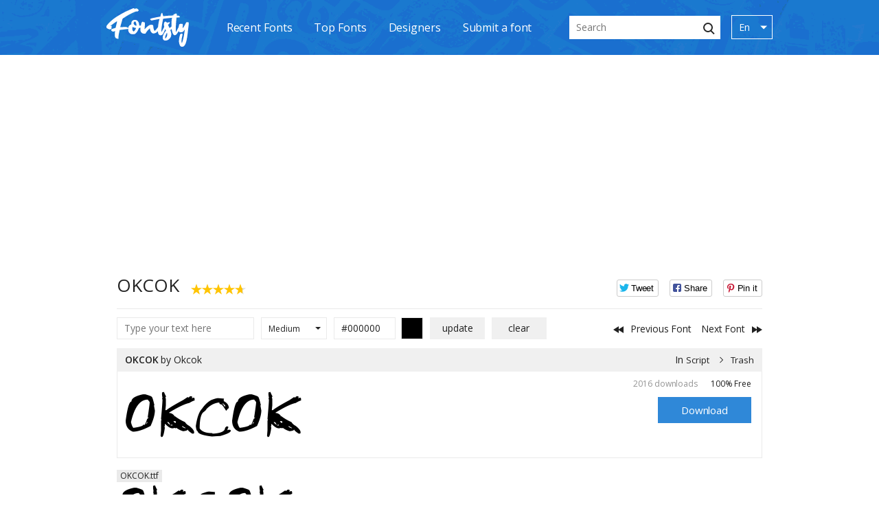

--- FILE ---
content_type: text/html; charset=UTF-8
request_url: https://fontsly.com/sv/script/trash/okcok
body_size: 5735
content:
<!doctype html>
<html lang="sv" >
<head>
    <meta charset="utf-8">
    <title>OKCOK Font – Free Download</title>
    <meta name="viewport" content="width=device-width, initial-scale=1.0, minimum-scale=1.0"/>
    <meta name="description" content="Download free OKCOK Font by Okcok from Fontsly.com. OKCOK has 1 style and 100% Free license">
    <meta name="keywords" content="okcok font, okcok free download, okcok.ttf"/>
    <meta name="csrf-token" content="0ZYH6ocOjVIaAboevux1KTTNTowi2sEADYONbmEm">
    <meta property="og:locale" content="sv_SV" />
    <meta property="og:type" content="website" />
    <meta property="og:title" content="OKCOK Font – Free Download" />
    <meta property="og:description" content="Download free OKCOK Font by Okcok from Fontsly.com. OKCOK has 1 style and 100% Free license" />
    <meta property="og:url" content="https://fontsly.com/sv/script/trash/okcok" />
    <meta property="og:site_name" content="Fontsly.com" />    <meta property="og:image" content="https://fontsly.com/images/previews/m/okcok.png" />    <meta name="twitter:card" content="summary_large_image" />
    <meta name="twitter:title" content="OKCOK Font – Free Download" />
    <meta name="twitter:description" content="Download free OKCOK Font by Okcok from Fontsly.com. OKCOK has 1 style and 100% Free license" />
    <link rel="icon" type="image/png" href="/images/favicon-64.png" sizes="64x64" />
    <link rel="icon" type="image/png" href="/images/favicon-32.png" sizes="32x32" />
    <link rel="icon" type="image/png" href="/images/favicon-16.png" sizes="16x16" />
    <link href="https://fonts.googleapis.com/css?family=Open+Sans:400,600&amp;display=swap" rel="stylesheet">
    <link href="/css/mix.css?id=27ab61aeafda00c58c241" rel="stylesheet" type="text/css"/>
    <link rel="alternate" hreflang="x-default" href="https://fontsly.com/script/trash/okcok" />
    <link rel="canonical" href="https://fontsly.com/sv/script/trash/okcok" />
            <link rel="alternate" hreflang="en" href="https://fontsly.com/script/trash/okcok"/>
            <link rel="alternate" hreflang="de" href="https://fontsly.com/de/script/trash/okcok"/>
            <link rel="alternate" hreflang="fr" href="https://fontsly.com/fr/script/trash/okcok"/>
            <link rel="alternate" hreflang="it" href="https://fontsly.com/it/script/trash/okcok"/>
            <link rel="alternate" hreflang="es" href="https://fontsly.com/es/script/trash/okcok"/>
            <link rel="alternate" hreflang="pt" href="https://fontsly.com/pt/script/trash/okcok"/>
            <link rel="alternate" hreflang="ru" href="https://fontsly.com/ru/script/trash/okcok"/>
            <link rel="alternate" hreflang="uk" href="https://fontsly.com/uk/script/trash/okcok"/>
            <link rel="alternate" hreflang="tr" href="https://fontsly.com/tr/script/trash/okcok"/>
            <link rel="alternate" hreflang="zh" href="https://fontsly.com/zh/script/trash/okcok"/>
            <link rel="alternate" hreflang="ja" href="https://fontsly.com/ja/script/trash/okcok"/>
            <link rel="alternate" hreflang="sv" href="https://fontsly.com/sv/script/trash/okcok"/>
            <link rel="alternate" hreflang="no" href="https://fontsly.com/no/script/trash/okcok"/>
            <link rel="alternate" hreflang="da" href="https://fontsly.com/da/script/trash/okcok"/>
            <link rel="alternate" hreflang="id" href="https://fontsly.com/id/script/trash/okcok"/>
            <link rel="alternate" hreflang="ms" href="https://fontsly.com/ms/script/trash/okcok"/>
            <link rel="alternate" hreflang="pl" href="https://fontsly.com/pl/script/trash/okcok"/>
            <link rel="alternate" hreflang="nl" href="https://fontsly.com/nl/script/trash/okcok"/>
            <link rel="alternate" hreflang="el" href="https://fontsly.com/el/script/trash/okcok"/>
            <link rel="alternate" hreflang="ko" href="https://fontsly.com/ko/script/trash/okcok"/>
            <link rel="alternate" hreflang="vi" href="https://fontsly.com/vi/script/trash/okcok"/>
            <link rel="alternate" hreflang="ar" href="https://fontsly.com/ar/script/trash/okcok"/>
            <link rel="alternate" hreflang="he" href="https://fontsly.com/he/script/trash/okcok"/>
    
    <!--script data-ad-client="ca-pub-1523415454330391" async src="https://pagead2.googlesyndication.com/pagead/js/adsbygoogle.js"></script-->

</head>
<body>
<header class="header" id="header">
    <div class="container desctop_block">
        <div class="header__wrap">
            <div class="header__left">
                <div class="logo" id="logo"><a title="Fontsly - Free Font Downloads" class="logo__link" href="https://fontsly.com/sv"><img alt="Fontsly - Free Font Downloads" class="logo__img logo__dark" src="/images/logo.svg"></a></div>
            </div>
            <div class="header__center">
                <nav class="navigation">
                    <a class="navigation__link" href="https://fontsly.com/sv/recent-fonts">Recent Fonts</a><a class="navigation__link" href="https://fontsly.com/sv/top-fonts">Top Fonts</a><a class="navigation__link" href="https://fontsly.com/sv/designers">Designers</a><a class="navigation__link"      href="https://fontsly.com/sv/submit">Submit a font</a>
                </nav>
            </div>
            <div class="header__right">
                <div class="search">
                    <form class="search__form search__form_content" id="form-submit"  action="https://fontsly.com/sv/search">
                        <input class="search__input" name="q" id="searchQuery" type="text" placeholder="Search"/>
                        <button class="search__btn" id="button-submit"><span class="icon icon-search"></span></button>
                    </form>
                </div>
                <div class="language-wrap">
                    <ul class="language" id="desc_change_lang" >
                                                                            <li  class="language__el is-active" data-lang="en">
                                <a class="language__link"  >En</a>
                                                                    <span class="language__ico icon is-arrow"></span>
                                                            </li>
                                                    <li  class="language__el " data-lang="de">
                                <a class="language__link" href=https://fontsly.com/de/script/trash/okcok >De</a>
                                                            </li>
                                                    <li  class="language__el " data-lang="fr">
                                <a class="language__link" href=https://fontsly.com/fr/script/trash/okcok >Fr</a>
                                                            </li>
                                                    <li  class="language__el " data-lang="it">
                                <a class="language__link" href=https://fontsly.com/it/script/trash/okcok >It</a>
                                                            </li>
                                                    <li  class="language__el " data-lang="es">
                                <a class="language__link" href=https://fontsly.com/es/script/trash/okcok >Es</a>
                                                            </li>
                                                    <li  class="language__el " data-lang="pt">
                                <a class="language__link" href=https://fontsly.com/pt/script/trash/okcok >Pt</a>
                                                            </li>
                                                    <li  class="language__el " data-lang="ru">
                                <a class="language__link" href=https://fontsly.com/ru/script/trash/okcok >Ru</a>
                                                            </li>
                                                    <li  class="language__el " data-lang="uk">
                                <a class="language__link" href=https://fontsly.com/uk/script/trash/okcok >Uk</a>
                                                            </li>
                                                    <li  class="language__el " data-lang="tr">
                                <a class="language__link" href=https://fontsly.com/tr/script/trash/okcok >Tr</a>
                                                            </li>
                                                    <li  class="language__el " data-lang="zh">
                                <a class="language__link" href=https://fontsly.com/zh/script/trash/okcok >Zh</a>
                                                            </li>
                                                    <li  class="language__el " data-lang="ja">
                                <a class="language__link" href=https://fontsly.com/ja/script/trash/okcok >Ja</a>
                                                            </li>
                                                    <li  class="language__el " data-lang="sv">
                                <a class="language__link" href=https://fontsly.com/sv/script/trash/okcok >Sv</a>
                                                            </li>
                                                    <li  class="language__el " data-lang="no">
                                <a class="language__link" href=https://fontsly.com/no/script/trash/okcok >No</a>
                                                            </li>
                                                    <li  class="language__el " data-lang="da">
                                <a class="language__link" href=https://fontsly.com/da/script/trash/okcok >Da</a>
                                                            </li>
                                                    <li  class="language__el " data-lang="id">
                                <a class="language__link" href=https://fontsly.com/id/script/trash/okcok >Id</a>
                                                            </li>
                                                    <li  class="language__el " data-lang="ms">
                                <a class="language__link" href=https://fontsly.com/ms/script/trash/okcok >Ms</a>
                                                            </li>
                                                    <li  class="language__el " data-lang="pl">
                                <a class="language__link" href=https://fontsly.com/pl/script/trash/okcok >Pl</a>
                                                            </li>
                                                    <li  class="language__el " data-lang="nl">
                                <a class="language__link" href=https://fontsly.com/nl/script/trash/okcok >Nl</a>
                                                            </li>
                                                    <li  class="language__el " data-lang="el">
                                <a class="language__link" href=https://fontsly.com/el/script/trash/okcok >El</a>
                                                            </li>
                                                    <li  class="language__el " data-lang="ko">
                                <a class="language__link" href=https://fontsly.com/ko/script/trash/okcok >Ko</a>
                                                            </li>
                                                    <li  class="language__el " data-lang="vi">
                                <a class="language__link" href=https://fontsly.com/vi/script/trash/okcok >Vi</a>
                                                            </li>
                                                    <li  class="language__el " data-lang="ar">
                                <a class="language__link" href=https://fontsly.com/ar/script/trash/okcok >Ar</a>
                                                            </li>
                                                    <li  class="language__el " data-lang="he">
                                <a class="language__link" href=https://fontsly.com/he/script/trash/okcok >He</a>
                                                            </li>
                                            </ul>
                </div>
            </div>
        </div>
    </div>
    <nav class="navbar navbar-expand-lg navbar-dark fixed-top header">
        <div class="logo" id="logo"><a title="Fontsly - Free Font Downloads" class="logo__link" href="https://fontsly.com/sv"><img alt="Fontsly - Free Font Downloads" class="logo__img logo__dark" src="/images/logo.svg"></a></div>
        <button class="navbar-toggler toggler_button collapsed" type="button" data-toggle="collapse" data-target="#navbarCollapse" aria-controls="navbarCollapse" aria-expanded="false" aria-label="Toggle navigation">
            <span class="navbar-toggler-icon"></span>
        </button>
        <div class="navbar-collapse header_left collapse" id="navbarCollapse" style="">
            <div class="navbar-nav mr-auto">
                    <a class="navigation__link" href="https://fontsly.com/sv/recent-fonts">Recent Fonts</a><a class="navigation__link" href="https://fontsly.com/sv/top-fonts">Top Fonts</a><a class="navigation__link" href="https://fontsly.com/sv/designers">Designers</a><a class="navigation__link" href="https://fontsly.com/sv/submit">Submit a font</a>
            </div>
            <form class="search__form form-inline  mt-2 mt-md-0 form-submit-block" action="https://fontsly.com/sv/search">
                <input class="search__input form-control form-search mr-sm-2" name="q" type="text" placeholder="Search"/>
                <button class=" btn  btn_search my-2 my-sm-0 button-submit-block">Search</button>
            </form>
            
      
            <div class="select_bock_content select_lang_mob">
                                <select class="form-control   select_bock_mob"  id="inputState"  name="forma"  onchange="getLeng(this)" >
                                                                        <option class="column__name d-none"  style="color: white" value="https://fontsly.com/script/trash/okcok" disabled selected>En</option>
                            <option class=""  data-lang="en"  value="https://fontsly.com/script/trash/okcok">En</option>
                                                                                                <option data-lang="de" value="https://fontsly.com/de/script/trash/okcok"> De</option>
                                                                                                <option data-lang="fr" value="https://fontsly.com/fr/script/trash/okcok"> Fr</option>
                                                                                                <option data-lang="it" value="https://fontsly.com/it/script/trash/okcok"> It</option>
                                                                                                <option data-lang="es" value="https://fontsly.com/es/script/trash/okcok"> Es</option>
                                                                                                <option data-lang="pt" value="https://fontsly.com/pt/script/trash/okcok"> Pt</option>
                                                                                                <option data-lang="ru" value="https://fontsly.com/ru/script/trash/okcok"> Ru</option>
                                                                                                <option data-lang="uk" value="https://fontsly.com/uk/script/trash/okcok"> Uk</option>
                                                                                                <option data-lang="tr" value="https://fontsly.com/tr/script/trash/okcok"> Tr</option>
                                                                                                <option data-lang="zh" value="https://fontsly.com/zh/script/trash/okcok"> Zh</option>
                                                                                                <option data-lang="ja" value="https://fontsly.com/ja/script/trash/okcok"> Ja</option>
                                                                                                <option data-lang="sv" value="https://fontsly.com/sv/script/trash/okcok"> Sv</option>
                                                                                                <option data-lang="no" value="https://fontsly.com/no/script/trash/okcok"> No</option>
                                                                                                <option data-lang="da" value="https://fontsly.com/da/script/trash/okcok"> Da</option>
                                                                                                <option data-lang="id" value="https://fontsly.com/id/script/trash/okcok"> Id</option>
                                                                                                <option data-lang="ms" value="https://fontsly.com/ms/script/trash/okcok"> Ms</option>
                                                                                                <option data-lang="pl" value="https://fontsly.com/pl/script/trash/okcok"> Pl</option>
                                                                                                <option data-lang="nl" value="https://fontsly.com/nl/script/trash/okcok"> Nl</option>
                                                                                                <option data-lang="el" value="https://fontsly.com/el/script/trash/okcok"> El</option>
                                                                                                <option data-lang="ko" value="https://fontsly.com/ko/script/trash/okcok"> Ko</option>
                                                                                                <option data-lang="vi" value="https://fontsly.com/vi/script/trash/okcok"> Vi</option>
                                                                                                <option data-lang="ar" value="https://fontsly.com/ar/script/trash/okcok"> Ar</option>
                                                                                                <option data-lang="he" value="https://fontsly.com/he/script/trash/okcok"> He</option>
                                                            </select>
            </div>
         
        </div>
    </nav>
</header>
    <main class="main is-1-inner">
        <div class="container top-container">
                            <!--div class="banner">

</div-->                        <div class="filters">
                <div class="filters__top">
                    <div class="filters__head">
                        <div class="filters__left">
                            <h1>OKCOK</h1>
                            <div class="raiting">
                                <div class="rateit" data-rateit-value="4.7" data-rateit-resetable="false"></div>
                            </div>
                        </div>
                        <div class="filters__right">
                            <div class="social-likes">
                                <div class="twitter" title="Share link to Tweet">Tweet</div>
                                <div class="facebook" title="Share link to Facebook">Share</div>
                                <div class="pinterest" title="Share link to Pin it">Pin it</div>
                            </div>
                        </div>
                    </div>
                </div>
                <div class="filters__bottom">
                    <form class="filters__form" method="POST" action="https://fontsly.com/sv/update">
                        <input type="hidden" name="_token" value="0ZYH6ocOjVIaAboevux1KTTNTowi2sEADYONbmEm">                        <div class="filters__form">
    <div class="filters__form">
    <div class="preview-text">
        <input class="preview-text__input" name="customPreviewText" id="customPreviewText" type="text" value="" placeholder="Type your text here"/>
    </div>
        <div class="filters__form_block">
    <div class="select select_block">
        <select name="customPreviewSize" id="customPreviewSize">
            <option value="xs" >Tiny</option>
            <option value="s" >Small</option>
            <option value="m" SELECTED>Medium</option>
            <option value="l" >Large</option>
        </select>
    </div>
    <div class="colorpicker">
        <input value="000000" pattern="^#+([a-fA-F0-9]{6}|[a-fA-F0-9]{3})$" id="hexcolor" name="customPreviewTextColour" class="colorpicker__input minicolors" placeholder="HEX Color" size="7">
    </div>
    </div>
    </div>
    <div class="filters__form">
     <div class="filters__btn">
        <input class="btn" name="submitPreviewSettings" id="submitPreviewSettings" type="Submit" value="update"/>
        <input class="btn" name="resetPreviewSettings" type="reset" value="clear"
        onClick="window.location = 'https://fontsly.com/sv/reset?font=28163';"/>
    </div>
    </div>
</div>
                        <div class="filters__action">
                            <a href="https://fontsly.com/sv/script/handwritten/pwnarrow" class="btn-prev"><span class="icon is-arrow-prev"></span><span>Previous Font</span></a>
                            <a href="https://fontsly.com/sv/script/handwritten/mollywolly" class="btn-prev"><span>Next Font</span><span class="icon is-arrow-next"></span></a>
                        </div>
                    </form>
                </div>
              
                <div class="fonts__content is-active">
    <div class="font">
        <div class="font__head">
            <div class="font-title">
                <a class="font-title__link" href="https://fontsly.com/sv/script/trash/okcok">OKCOK</a>
                <span>
                                            by <a href="https://fontsly.com/sv/designers/okcok" class='font-title__author'>Okcok</a>
                                                        </span>
            </div>
            <div class="font-script"><span>In <a href="https://fontsly.com/sv/script" class='font-script__link'>Script</a> <a href="https://fontsly.com/sv/script/trash" class='font-script__link'>Trash</a></span></div>
        </div>
        <div class="font__content">
                                        <div   >
                                <div  class="font-logo">
                                            <img class="font-logo__img" src="https://fontsly.com/images/previews/m/okcok.png" alt="OKCOK Font">
                                    </div>
                <div class="font-download">
                    <div class="quatity"><span class="quatity__sum">2016 downloads</span>
                                                    <span class="quatity__text">100% Free</span>
                                            </div>
                    
                   
                    
                    <div class="font-download__btn"   ><a class="btn" rel="nofollow" href="https://fontsly.com/sv/download/28163">Download</a>
                                            </div>
                   

                </div>
                          
            </div>
        </div>
                
    </div>
</div>
        
 <script type="text/javascript">
	atOptions = {
		'key' : '847bfe62948c9855a3bfb1eb99cc46bc',
		'format' : 'iframe',
		'height' : 250,
		'width' : 300,
		'params' : {}
	};
</script>
<script type="text/javascript" src="//concealtraveller.com/847bfe62948c9855a3bfb1eb99cc46bc/invoke.js"></script>
        
<!-- fontsly336x280 -->



                <!-- div class="font-download__btn"><btn class="btn transparent donate"><a href="https://www.kqzyfj.com/click-100156438-13915248" target="_blank" rel="nofollow"><font color="red"><b>Buy commercial fonts</b></font></a></btn></div -->
                
            </div>
            <div >
             
          <!-- a href="https://trk.movie-pass.xyz/5ad9e1f2-e36e-425a-b1bc-7fb40766b3b0?q=OKCOK" target="_blank" rel="nofollow"><img src="https://fontsly.com/tap.png"></a><br><br -->
                                    <!--div class="banner">
<!--style type="text/css">
.fontsslot_2 { width: 100%; height: 250px; }
	@media (min-width:356px) { .fontsslot_2 { width: 100%; height: 280px; } }
	@media (min-width:970px) { .fontsslot_2 { width: 100%; height: 90px; } }
</style-->
</div-->                                      
                                        
                    <div class="font-style">
                        <ul class="font-style__list">
                                                        <li class="font-style__el ">
                                <span class="font-style__name ">OKCOK.ttf</span>
                                <br>
                                <img alt="OKCOK.ttf" class="font-style__img" src="https://fontsly.com/images/previews/m/okcok.png">
                            </li>
                                                                                </ul>
                    </div>
                                                                                                <div class="character-map">
                        <span class="character-map__title ">Character Map</span>
                        <img alt="OKCOK Character Map" class="character-map__img" src="https://fontsly.com/images/character_maps/okcok_character_map.png">
                    </div>
                                    <span class="table-wrap__title ">File Contents</span>
                <div class="table-wrap table-responsive">
                    <table class="table">
                        <thead>
                        <tr>
                            <th  scope="col">filename</th>
                            <th  class="text-center"  scope="col">filesize</th>
                            <th class="text-center"  scope="col">type</th>
                            <th class="text-center"  scope="col">options</th>
                        </tr>
                        </thead>
                        <tbody>
                                                    <tr>
                                <td>OKCOK.ttf</td>
                                <td class="text-center" >22 kB</td>
                                <td class="text-center" >Font File</td>
                                <td class="text-center" >
                                    <a class="table_mom_link" rel="nofollow" href="https://fontsly.com/sv/download/28163">Download</a>
                                </td>
                            </tr>
                                                </tbody>
                        <div>
<script async src="https://pagead2.googlesyndication.com/pagead/js/adsbygoogle.js"></script>
<!-- adaptive-horizont -->
<ins class="adsbygoogle"
     style="display:block"
     data-ad-client="ca-pub-1523415454330391"
     data-ad-slot="3020486217"
     data-ad-format="auto"
     data-full-width-responsive="true"></ins>
<script>
     (adsbygoogle = window.adsbygoogle || []).push({});
</script>
                        </div>
                    </table>
                </div>
                </div>
                <div class="table-wrap"><span class="table-wrap__title tabla-desktop ">Font Details</span>
                    <table class="table without-head tabla-desktop">
                        <tbody>
                                                    <tr>
                                <td>Designer Name:</td>
                                <td><a href="https://fontsly.com/sv/designers/okcok">Okcok</a></td>
                            </tr>
                                                                            <tr>
                                <td>Font License:</td>
                                <td>100% Free</td>
                            </tr>
                                                                        </tbody>
                    </table>
                    <div class="table-mob-content">
                                               <p><span class="table-wrap__title">Designer Name:</span> <a href="https://fontsly.com/sv/designers/okcok">Okcok</a></p>
                        <hr>
                                                                            <p><span class="table-wrap__title">Font License:</span>100% Free</p>
                        <hr>
                                                                            </div>
                </div>
                
                                    <!--div class="banner">
</div-->                            </div>
        </div>
    </main>
<footer class="footer">
    <div class="container">
        <div class="footer__wrap">
            <div class="footer__left">
                <p class="copyright">2019-2024 © Fontsly.com. All rights reserved.</p>
                <ul class="nav-footer">
                    <li class="nav-footer__el"><a class="nav-footer__link" href="https://fontsly.com/sv/terms">Terms</a></li>
                    <li class="nav-footer__el"><a class="nav-footer__link" href="https://fontsly.com/sv/privacy-policy">Privacy Policy</a></li>
                    <li class="nav-footer__el"><a class="nav-footer__link" href="https://fontsly.com/sv/dmca">DMCA</a></li>
                    <li class="nav-footer__el"><a class="nav-footer__link" href="https://fontsly.com/sv/contact-us">Contact us</a></li>
                    <li class="nav-footer__el"><a class="nav-footer__link" href="https://fontsly.com/blog/">Blog</a></li>
                                    </ul>
            </div>
            <div class="footer__right">
                <ul class="social">
                    <li class="social__el"><a class="social__link" href="https://www.facebook.com/fontsly" target="_blank" rel="nofollow"><span class="icon is-fb"></span></a></li>
                    <li class="social__el"><a class="social__link" href="https://www.pinterest.com/fontsly" target="_blank" rel="nofollow"><span class="icon is-pn"></span></a></li>
                    <li class="social__el"><a class="social__link" href="https://www.behance.net/fontsly" target="_blank" rel="nofollow"><span class="icon is-be"></span></a></li>
                </ul>
            </div>
        </div>
    </div>
</footer>
                
   <script src="https://ajax.aspnetcdn.com/ajax/jQuery/jquery-3.4.0.min.js"></script>
    <script>
        var form = document.getElementById("form-submit");
        document.getElementById("button-submit").addEventListener("click", function () {
            form.submit();
        });
        var form = document.getElementsByClassName("form-submit-block");
        document.getElementsByClassName("button-submit-block").addEventListener("click", function () {
            form.submit();
        });
        $('#mobile_change_lang li, #desc_change_lang li').click(function () {
            document.cookie='lang='+$(this).attr('data-lang');

        });

        function getFontsLetter(selectObject) {
           let valueLeter = selectObject.value;
           let contentLeter='selectFontsLetter'+valueLeter
            $(".fonts_content").attr('name',contentLeter).attr('value',valueLeter).click()
        }
        function getLeng(selectObject) {
            let valueLeter = selectObject.value;
            document.cookie='lang='+$(this).attr('data-lang');
            location = valueLeter;
        }
    </script>

    <script>
        var newRate = null;
        window.fontId = "28163";
        $(document).ready(function () {
            let fontId = window.fontId;
            if (getCookie("vote_" + fontId)) {
                $(".rateit").css("pointer-events", "none");
            }
            $(".rateit").click(function () {
                newRate = $(this).rateit('value');
                console.log(newRate);
                if (!getCookie("vote_" + fontId)) {
                    $(".rateit").css("pointer-events", "none");
                    voteSubmit();
                }
            });

        });

        function getCookie(name) {
            name = name.toLowerCase();
            const parts = document.cookie.split(';');

            for (const part of parts) {
                const pair = part.split('=');
                const key = decodeURIComponent(pair[0].trim().toLowerCase());

                if (key === name) {
                    return decodeURIComponent(pair[1]);
                }
            }

            return null;
        }

        function setCookie(name, value) {
            document.cookie = encodeURIComponent(name) + '=' + encodeURIComponent(value) + ';path=/';
        }

        function voteSubmit() {
            $.ajax({
                headers: {
                    'X-CSRF-TOKEN': $('meta[name="csrf-token"]').attr('content')
                },
                url: '/font-vote',
                dataType: 'json',
                type: 'post',
                data: {fontRate: newRate, fontId: fontId},
                success: function (response) {
                    if (response.success === true) {
                        setCookie("vote_" + fontId, true);
                    }
                }
            });
        }
    </script>

    <script>

        $(document).ready(function () {
            if (getCookie("explicit_content")) {
                var text = document.getElementsByClassName('font_text');
                for (let i = 0; i < text.length; i++) {
                    text[i].style.display = "none";
                }
                var font = document.getElementsByClassName('font');
                for (let i = 0; i < font.length; i++) {
                    font[i].style.display = "block";
                }
                var map = document.getElementById('font_map');
                if (map) {
                    map.style.display = "block";
                }
            }
        });
        function getCookie(name) {
            name = name.toLowerCase();
            const parts = document.cookie.split(';');
            for (const part of parts) {
                const pair = part.split('=');
                const key = decodeURIComponent(pair[0].trim().toLowerCase());

                if (key === name) {
                    return decodeURIComponent(pair[1]);
                }
            }
            return null;
        }

        function setCookie(name, value) {
            document.cookie = encodeURIComponent(name) + '=' + encodeURIComponent(value) + ';path=/';
        }
        function viewFont() {
            setCookie("explicit_content", true);
            var text = document.getElementsByClassName('font_text');
            for (let i = 0; i < text.length; i++) {
                text[i].style.display = "none";
            }
            var font = document.getElementsByClassName('font');
            for (let i = 0; i < font.length; i++) {
                font[i].style.display = "block";
            }
            var map = document.getElementById('font_map');
            if (map) {
                map.style.display = "block";
            }
        }
    </script>
<script type="text/javascript" src="https://fontsly.com/js/mix.js"></script>
    <script type="application/ld+json">{"@context":"http:\/\/schema.org","@type":"BreadcrumbList","itemListElement":[{"@type":"ListItem","position":1,"item":{"@id":"https:\/\/fontsly.com\/sv","name":"Home"}},{"@type":"ListItem","position":2,"item":{"@id":"https:\/\/fontsly.com\/sv\/script","name":"Script"}},{"@type":"ListItem","position":3,"item":{"@id":"https:\/\/fontsly.com\/sv\/script\/trash","name":"Trash"}},{"@type":"ListItem","position":4,"item":{"@id":"https:\/\/fontsly.com\/sv\/script\/trash\/okcok","name":"OKCOK"}}]}</script>

<img id="licntF91A" width="1" height="1" style="border:0" 
title="LiveInternet"
src="[data-uri]"
alt=""/><script>(function(d,s){d.getElementById("licntF91A").src=
"https://counter.yadro.ru/hit?t45.2;r"+escape(d.referrer)+
((typeof(s)=="undefined")?"":";s"+s.width+"*"+s.height+"*"+
(s.colorDepth?s.colorDepth:s.pixelDepth))+";u"+escape(d.URL)+
";h"+escape(d.title.substring(0,150))+";"+Math.random()})
(document,screen)</script>

<script type='text/javascript' src='//concealtraveller.com/39/39/e0/3939e0d1b2a3ff9bb8e7c74b6eb33ed1.js'></script>
</body>
</html>


--- FILE ---
content_type: text/html; charset=utf-8
request_url: https://www.google.com/recaptcha/api2/aframe
body_size: 268
content:
<!DOCTYPE HTML><html><head><meta http-equiv="content-type" content="text/html; charset=UTF-8"></head><body><script nonce="kqe-05y2N9L3slm3mtQ7Jw">/** Anti-fraud and anti-abuse applications only. See google.com/recaptcha */ try{var clients={'sodar':'https://pagead2.googlesyndication.com/pagead/sodar?'};window.addEventListener("message",function(a){try{if(a.source===window.parent){var b=JSON.parse(a.data);var c=clients[b['id']];if(c){var d=document.createElement('img');d.src=c+b['params']+'&rc='+(localStorage.getItem("rc::a")?sessionStorage.getItem("rc::b"):"");window.document.body.appendChild(d);sessionStorage.setItem("rc::e",parseInt(sessionStorage.getItem("rc::e")||0)+1);localStorage.setItem("rc::h",'1762698463307');}}}catch(b){}});window.parent.postMessage("_grecaptcha_ready", "*");}catch(b){}</script></body></html>

--- FILE ---
content_type: image/svg+xml
request_url: https://fontsly.com/fonts/facebook-standart.svg?a73a298bedbe3fc49a5aeae36c4236e0
body_size: 96
content:
<?xml version="1.0" encoding="utf-8"?>
<!-- Generator: Adobe Illustrator 23.0.1, SVG Export Plug-In . SVG Version: 6.00 Build 0)  -->
<svg version="1.1" id="facebook" xmlns="http://www.w3.org/2000/svg" xmlns:xlink="http://www.w3.org/1999/xlink" x="0px" y="0px"
	 viewBox="0 0 64 64" style="enable-background:new 0 0 64 64;" xml:space="preserve">
<style type="text/css">
	.st0{fill:#4665AA;}
	.st1{fill:#FFFFFF;}
</style>
<rect class="st0" width="64" height="64"/>
<path id="Facebook" class="st1" d="M28.4,21.2c0,0.9,0,4.9,0,4.9h-3.6v6h3.6v17.7h7.3V32h4.9c0,0,0.5-2.9,0.7-6c-0.6,0-5.6,0-5.6,0
	s0-3.5,0-4.1c0-0.6,0.8-1.4,1.6-1.4c0.8,0,2.5,0,4,0c0-0.8,0-3.6,0-6.2c-2.1,0-4.4,0-5.4,0C28.2,14.3,28.4,20.3,28.4,21.2z"/>
</svg>


--- FILE ---
content_type: image/svg+xml
request_url: https://fontsly.com/fonts/behance-standart.svg?8fdd63ae2cbbb3efa4fe2e298d11898b
body_size: 385
content:
<?xml version="1.0" encoding="utf-8"?>
<!-- Generator: Adobe Illustrator 23.0.1, SVG Export Plug-In . SVG Version: 6.00 Build 0)  -->
<svg version="1.1" id="behance" xmlns="http://www.w3.org/2000/svg" xmlns:xlink="http://www.w3.org/1999/xlink" x="0px" y="0px"
	 viewBox="0 0 64 64" style="enable-background:new 0 0 64 64;" xml:space="preserve">
<style type="text/css">
	.st0{fill:#3D3D3D;}
</style>
<path class="st0" d="M25.2,34c-0.6-0.3-1.5-0.4-2.6-0.4H17v6.8h5.5c1.1,0,2-0.1,2.6-0.4c1.1-0.6,1.7-1.6,1.7-3.2
	C26.9,35.4,26.4,34.5,25.2,34z"/>
<path class="st0" d="M25.3,28.7c0.7-0.4,1.1-1.2,1.1-2.3c0-1.2-0.5-2-1.4-2.4c-0.8-0.3-1.8-0.4-3.1-0.4H17v5.6h5.5
	C23.7,29.3,24.6,29.1,25.3,28.7z"/>
<path class="st0" d="M0,0v64h64V0H0z M38.4,20.3h10.5v2.6h0H38.4V20.3z M31.3,41.2c-0.5,0.8-1.1,1.5-1.8,2c-0.8,0.6-1.8,1.1-2.9,1.3
	c-1.1,0.2-2.4,0.3-3.7,0.3H11V19.2h12.6c3.2,0.1,5.4,1,6.8,2.7c0.8,1.1,1.2,2.4,1.2,3.9c0,1.6-0.4,2.8-1.2,3.8c-0.4,0.5-1.1,1-2,1.5
	c1.3,0.5,2.3,1.2,3,2.3c0.7,1,1,2.3,1,3.7C32.4,38.6,32,40,31.3,41.2z M53,36.2H39.4c0.1,1.8,0.7,3.1,2,3.9c0.7,0.5,1.6,0.7,2.7,0.7
	c1.1,0,2-0.3,2.7-0.8c0.4-0.3,0.7-0.7,1-1.3h5c-0.1,1.1-0.7,2.2-1.8,3.3c-1.7,1.8-4,2.7-7,2.7c-2.5,0-4.7-0.8-6.6-2.3
	c-1.9-1.5-2.9-4-2.9-7.3c0-3.2,0.9-5.6,2.6-7.3c1.7-1.7,4-2.5,6.7-2.5c1.6,0,3.1,0.3,4.4,0.9c1.3,0.6,2.4,1.5,3.2,2.7
	c0.8,1.1,1.3,2.4,1.5,3.8C53,33.4,53,34.6,53,36.2z"/>
<path class="st0" d="M43.7,29.1c-1.3,0-2.2,0.4-2.9,1.1c-0.7,0.7-1.1,1.6-1.3,2.8h8.4v0c-0.1-1.3-0.5-2.2-1.3-2.9
	C45.8,29.5,44.9,29.1,43.7,29.1z"/>
</svg>
